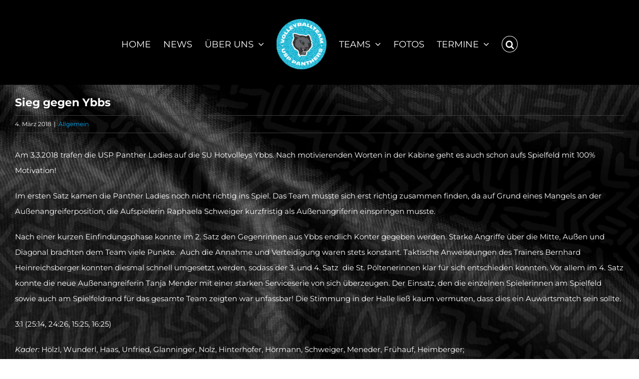

--- FILE ---
content_type: text/html; charset=UTF-8
request_url: https://www.usp-volleyball.eu/sieg-gegen-ybbs/
body_size: 15903
content:
<!DOCTYPE html>
<html class="avada-html-layout-wide avada-html-header-position-top avada-html-has-bg-image" lang="de" prefix="og: http://ogp.me/ns# fb: http://ogp.me/ns/fb#">
<head>
	<meta http-equiv="X-UA-Compatible" content="IE=edge" />
	<meta http-equiv="Content-Type" content="text/html; charset=utf-8"/>
	<meta name="viewport" content="width=device-width, initial-scale=1" />
	<title>Sieg gegen Ybbs &#8211; Sportunion z+p St. Pölten</title>
<meta name='robots' content='max-image-preview:large' />
<link rel="alternate" type="application/rss+xml" title="Sportunion z+p St. Pölten &raquo; Feed" href="https://www.usp-volleyball.eu/feed/" />
<link rel="alternate" type="application/rss+xml" title="Sportunion z+p St. Pölten &raquo; Kommentar-Feed" href="https://www.usp-volleyball.eu/comments/feed/" />
<link rel="alternate" type="text/calendar" title="Sportunion z+p St. Pölten &raquo; iCal Feed" href="https://www.usp-volleyball.eu/events/?ical=1" />
								<link rel="icon" href="https://www.usp-volleyball.eu/wp/wp-content/uploads/2025/02/Panther-head-color_64px.png" type="image/png" />
		
					<!-- Apple Touch Icon -->
						<link rel="apple-touch-icon" sizes="180x180" href="https://www.usp-volleyball.eu/wp/wp-content/uploads/2025/02/Panther-head-color_270px.png" type="image/png">
		
					<!-- Android Icon -->
						<link rel="icon" sizes="192x192" href="https://www.usp-volleyball.eu/wp/wp-content/uploads/2025/02/Panther-head-color_270px.png" type="image/png">
		
					<!-- MS Edge Icon -->
						<meta name="msapplication-TileImage" content="https://www.usp-volleyball.eu/wp/wp-content/uploads/2025/02/Panther-head-color_180px.png" type="image/png">
				<link rel="alternate" type="application/rss+xml" title="Sportunion z+p St. Pölten &raquo; Kommentar-Feed zu Sieg gegen Ybbs" href="https://www.usp-volleyball.eu/sieg-gegen-ybbs/feed/" />
<link rel="alternate" title="oEmbed (JSON)" type="application/json+oembed" href="https://www.usp-volleyball.eu/wp-json/oembed/1.0/embed?url=https%3A%2F%2Fwww.usp-volleyball.eu%2Fsieg-gegen-ybbs%2F" />
<link rel="alternate" title="oEmbed (XML)" type="text/xml+oembed" href="https://www.usp-volleyball.eu/wp-json/oembed/1.0/embed?url=https%3A%2F%2Fwww.usp-volleyball.eu%2Fsieg-gegen-ybbs%2F&#038;format=xml" />
					<meta name="description" content="Am 3.3.2018 trafen die USP Panther Ladies auf die SU Hotvolleys Ybbs. Nach motivierenden Worten in der Kabine geht es auch schon aufs Spielfeld mit 100% Motivation!

Im ersten Satz kamen die Panther Ladies noch nicht richtig ins Spiel. Das Team musste sich erst richtig zusammen finden, da auf Grund eines Mangels an der Außenangreiferposition, die"/>
				
		<meta property="og:locale" content="de_DE"/>
		<meta property="og:type" content="article"/>
		<meta property="og:site_name" content="Sportunion z+p St. Pölten"/>
		<meta property="og:title" content="  Sieg gegen Ybbs"/>
				<meta property="og:description" content="Am 3.3.2018 trafen die USP Panther Ladies auf die SU Hotvolleys Ybbs. Nach motivierenden Worten in der Kabine geht es auch schon aufs Spielfeld mit 100% Motivation!

Im ersten Satz kamen die Panther Ladies noch nicht richtig ins Spiel. Das Team musste sich erst richtig zusammen finden, da auf Grund eines Mangels an der Außenangreiferposition, die"/>
				<meta property="og:url" content="https://www.usp-volleyball.eu/sieg-gegen-ybbs/"/>
										<meta property="article:published_time" content="2018-03-04T14:50:43+01:00"/>
											<meta name="author" content="Christian Steidl"/>
								<meta property="og:image" content="https://www.usp-volleyball.eu/wp/wp-content/uploads/2025/08/Panther-PRINT-Sticker_round_200px-wz-e1754382709567.png"/>
		<meta property="og:image:width" content="100"/>
		<meta property="og:image:height" content="101"/>
		<meta property="og:image:type" content="image/png"/>
						<!-- This site uses the Google Analytics by MonsterInsights plugin v9.11.1 - Using Analytics tracking - https://www.monsterinsights.com/ -->
							<script src="//www.googletagmanager.com/gtag/js?id=G-EQGWWWVQ17"  data-cfasync="false" data-wpfc-render="false" type="text/javascript" async></script>
			<script data-cfasync="false" data-wpfc-render="false" type="text/javascript">
				var mi_version = '9.11.1';
				var mi_track_user = true;
				var mi_no_track_reason = '';
								var MonsterInsightsDefaultLocations = {"page_location":"https:\/\/www.usp-volleyball.eu\/sieg-gegen-ybbs\/"};
								if ( typeof MonsterInsightsPrivacyGuardFilter === 'function' ) {
					var MonsterInsightsLocations = (typeof MonsterInsightsExcludeQuery === 'object') ? MonsterInsightsPrivacyGuardFilter( MonsterInsightsExcludeQuery ) : MonsterInsightsPrivacyGuardFilter( MonsterInsightsDefaultLocations );
				} else {
					var MonsterInsightsLocations = (typeof MonsterInsightsExcludeQuery === 'object') ? MonsterInsightsExcludeQuery : MonsterInsightsDefaultLocations;
				}

								var disableStrs = [
										'ga-disable-G-EQGWWWVQ17',
									];

				/* Function to detect opted out users */
				function __gtagTrackerIsOptedOut() {
					for (var index = 0; index < disableStrs.length; index++) {
						if (document.cookie.indexOf(disableStrs[index] + '=true') > -1) {
							return true;
						}
					}

					return false;
				}

				/* Disable tracking if the opt-out cookie exists. */
				if (__gtagTrackerIsOptedOut()) {
					for (var index = 0; index < disableStrs.length; index++) {
						window[disableStrs[index]] = true;
					}
				}

				/* Opt-out function */
				function __gtagTrackerOptout() {
					for (var index = 0; index < disableStrs.length; index++) {
						document.cookie = disableStrs[index] + '=true; expires=Thu, 31 Dec 2099 23:59:59 UTC; path=/';
						window[disableStrs[index]] = true;
					}
				}

				if ('undefined' === typeof gaOptout) {
					function gaOptout() {
						__gtagTrackerOptout();
					}
				}
								window.dataLayer = window.dataLayer || [];

				window.MonsterInsightsDualTracker = {
					helpers: {},
					trackers: {},
				};
				if (mi_track_user) {
					function __gtagDataLayer() {
						dataLayer.push(arguments);
					}

					function __gtagTracker(type, name, parameters) {
						if (!parameters) {
							parameters = {};
						}

						if (parameters.send_to) {
							__gtagDataLayer.apply(null, arguments);
							return;
						}

						if (type === 'event') {
														parameters.send_to = monsterinsights_frontend.v4_id;
							var hookName = name;
							if (typeof parameters['event_category'] !== 'undefined') {
								hookName = parameters['event_category'] + ':' + name;
							}

							if (typeof MonsterInsightsDualTracker.trackers[hookName] !== 'undefined') {
								MonsterInsightsDualTracker.trackers[hookName](parameters);
							} else {
								__gtagDataLayer('event', name, parameters);
							}
							
						} else {
							__gtagDataLayer.apply(null, arguments);
						}
					}

					__gtagTracker('js', new Date());
					__gtagTracker('set', {
						'developer_id.dZGIzZG': true,
											});
					if ( MonsterInsightsLocations.page_location ) {
						__gtagTracker('set', MonsterInsightsLocations);
					}
										__gtagTracker('config', 'G-EQGWWWVQ17', {"forceSSL":"true","link_attribution":"true"} );
										window.gtag = __gtagTracker;										(function () {
						/* https://developers.google.com/analytics/devguides/collection/analyticsjs/ */
						/* ga and __gaTracker compatibility shim. */
						var noopfn = function () {
							return null;
						};
						var newtracker = function () {
							return new Tracker();
						};
						var Tracker = function () {
							return null;
						};
						var p = Tracker.prototype;
						p.get = noopfn;
						p.set = noopfn;
						p.send = function () {
							var args = Array.prototype.slice.call(arguments);
							args.unshift('send');
							__gaTracker.apply(null, args);
						};
						var __gaTracker = function () {
							var len = arguments.length;
							if (len === 0) {
								return;
							}
							var f = arguments[len - 1];
							if (typeof f !== 'object' || f === null || typeof f.hitCallback !== 'function') {
								if ('send' === arguments[0]) {
									var hitConverted, hitObject = false, action;
									if ('event' === arguments[1]) {
										if ('undefined' !== typeof arguments[3]) {
											hitObject = {
												'eventAction': arguments[3],
												'eventCategory': arguments[2],
												'eventLabel': arguments[4],
												'value': arguments[5] ? arguments[5] : 1,
											}
										}
									}
									if ('pageview' === arguments[1]) {
										if ('undefined' !== typeof arguments[2]) {
											hitObject = {
												'eventAction': 'page_view',
												'page_path': arguments[2],
											}
										}
									}
									if (typeof arguments[2] === 'object') {
										hitObject = arguments[2];
									}
									if (typeof arguments[5] === 'object') {
										Object.assign(hitObject, arguments[5]);
									}
									if ('undefined' !== typeof arguments[1].hitType) {
										hitObject = arguments[1];
										if ('pageview' === hitObject.hitType) {
											hitObject.eventAction = 'page_view';
										}
									}
									if (hitObject) {
										action = 'timing' === arguments[1].hitType ? 'timing_complete' : hitObject.eventAction;
										hitConverted = mapArgs(hitObject);
										__gtagTracker('event', action, hitConverted);
									}
								}
								return;
							}

							function mapArgs(args) {
								var arg, hit = {};
								var gaMap = {
									'eventCategory': 'event_category',
									'eventAction': 'event_action',
									'eventLabel': 'event_label',
									'eventValue': 'event_value',
									'nonInteraction': 'non_interaction',
									'timingCategory': 'event_category',
									'timingVar': 'name',
									'timingValue': 'value',
									'timingLabel': 'event_label',
									'page': 'page_path',
									'location': 'page_location',
									'title': 'page_title',
									'referrer' : 'page_referrer',
								};
								for (arg in args) {
																		if (!(!args.hasOwnProperty(arg) || !gaMap.hasOwnProperty(arg))) {
										hit[gaMap[arg]] = args[arg];
									} else {
										hit[arg] = args[arg];
									}
								}
								return hit;
							}

							try {
								f.hitCallback();
							} catch (ex) {
							}
						};
						__gaTracker.create = newtracker;
						__gaTracker.getByName = newtracker;
						__gaTracker.getAll = function () {
							return [];
						};
						__gaTracker.remove = noopfn;
						__gaTracker.loaded = true;
						window['__gaTracker'] = __gaTracker;
					})();
									} else {
										console.log("");
					(function () {
						function __gtagTracker() {
							return null;
						}

						window['__gtagTracker'] = __gtagTracker;
						window['gtag'] = __gtagTracker;
					})();
									}
			</script>
							<!-- / Google Analytics by MonsterInsights -->
		<style id='wp-img-auto-sizes-contain-inline-css' type='text/css'>
img:is([sizes=auto i],[sizes^="auto," i]){contain-intrinsic-size:3000px 1500px}
/*# sourceURL=wp-img-auto-sizes-contain-inline-css */
</style>
<link rel='stylesheet' id='fb-widget-frontend-style-css' href='https://www.usp-volleyball.eu/wp/wp-content/plugins/facebook-pagelike-widget/assets/css/style.css?ver=1.0.0' type='text/css' media='all' />
<link rel='stylesheet' id='dashicons-css' href='https://www.usp-volleyball.eu/wp/wp-includes/css/dashicons.min.css?ver=6.9' type='text/css' media='all' />
<link rel='stylesheet' id='sportspress-general-css' href='//www.usp-volleyball.eu/wp/wp-content/plugins/sportspress/assets/css/sportspress.css?ver=2.7.26' type='text/css' media='all' />
<link rel='stylesheet' id='sportspress-icons-css' href='//www.usp-volleyball.eu/wp/wp-content/plugins/sportspress/assets/css/icons.css?ver=2.7.26' type='text/css' media='all' />
<link rel='stylesheet' id='sportspress-style-css' href='//www.usp-volleyball.eu/wp/wp-content/plugins/sportspress/assets/css/sportspress-style.css?ver=2.7' type='text/css' media='all' />
<link rel='stylesheet' id='sportspress-style-ltr-css' href='//www.usp-volleyball.eu/wp/wp-content/plugins/sportspress/assets/css/sportspress-style-ltr.css?ver=2.7' type='text/css' media='all' />
<link rel='stylesheet' id='newsletter-css' href='https://www.usp-volleyball.eu/wp/wp-content/plugins/newsletter/style.css?ver=9.1.1' type='text/css' media='all' />
<link rel='stylesheet' id='photonic-slider-css' href='https://www.usp-volleyball.eu/wp/wp-content/plugins/photonic/include/ext/splide/splide.min.css?ver=20260113-73229' type='text/css' media='all' />
<link rel='stylesheet' id='photonic-lightbox-css' href='https://www.usp-volleyball.eu/wp/wp-content/plugins/photonic/include/ext/baguettebox/baguettebox.min.css?ver=20260113-73229' type='text/css' media='all' />
<link rel='stylesheet' id='photonic-css' href='https://www.usp-volleyball.eu/wp/wp-content/plugins/photonic/include/css/front-end/core/photonic.min.css?ver=20260113-73229' type='text/css' media='all' />
<style id='photonic-inline-css' type='text/css'>
/* Retrieved from saved CSS */
.photonic-panel { background:  transparent  !important;

	border-top: none;
	border-right: none;
	border-bottom: none;
	border-left: none;
 }
.photonic-flickr-stream .photonic-pad-photosets { margin: 15px; }
.photonic-flickr-stream .photonic-pad-galleries { margin: 10px; }
.photonic-flickr-stream .photonic-pad-photos { padding: 5px 10px; }
.photonic-google-stream .photonic-pad-photos { padding: 5px 10px; }
.photonic-zenfolio-stream .photonic-pad-photos { padding: 5px 10px; }
.photonic-zenfolio-stream .photonic-pad-photosets { margin: 5px 10px; }
.photonic-smug-stream .photonic-pad-albums { margin: 10px; }
.photonic-smug-stream .photonic-pad-photos { padding: 5px 10px; }
.photonic-random-layout .photonic-thumb { padding: 2px}
.photonic-masonry-layout .photonic-thumb { padding: 2px}
.photonic-mosaic-layout .photonic-thumb { padding: 2px}

/*# sourceURL=photonic-inline-css */
</style>
<link rel='stylesheet' id='fusion-dynamic-css-css' href='https://www.usp-volleyball.eu/wp/wp-content/uploads/fusion-styles/11eea995862725daef121785dcc95571.min.css?ver=3.14.2' type='text/css' media='all' />
<style type="text/css"> /* SportsPress Frontend CSS */ .sp-event-calendar tbody td a,.sp-event-calendar tbody td a:hover{background: none;}.sp-data-table th,.sp-calendar th,.sp-data-table tfoot,.sp-calendar tfoot,.sp-button,.sp-heading{background:#03a9f4 !important}.sp-calendar tbody a{color:#03a9f4 !important}.sp-data-table tbody,.sp-calendar tbody{background: #1e1e1e !important}.sp-data-table tbody,.sp-calendar tbody{color: #ffffff !important}.sp-data-table th,.sp-data-table th a,.sp-data-table tfoot,.sp-data-table tfoot a,.sp-calendar th,.sp-calendar th a,.sp-calendar tfoot,.sp-calendar tfoot a,.sp-button,.sp-heading{color: #ffffff !important}.sp-data-table tbody a,.sp-data-table tbody a:hover,.sp-calendar tbody a:focus{color: #ffffff !important}.sp-highlight,.sp-calendar td#today{background: #3c3c3c !important}.sp-data-table th,.sp-template-countdown .sp-event-venue,.sp-template-countdown .sp-event-league,.sp-template-gallery .gallery-caption{background:#03a9f4 !important}.sp-data-table th,.sp-template-countdown .sp-event-venue,.sp-template-countdown .sp-event-league,.sp-template-gallery .gallery-caption{border-color:#008fda !important}.sp-table-caption,.sp-data-table,.sp-data-table tfoot,.sp-template .sp-view-all-link,.sp-template-gallery .sp-gallery-group-name,.sp-template-gallery .sp-gallery-wrapper,.sp-template-countdown .sp-event-name,.sp-countdown time,.sp-template-details dl,.sp-event-statistics .sp-statistic-bar,.sp-tournament-bracket .sp-team-name,.sp-profile-selector{background:#1e1e1e !important}.sp-table-caption,.sp-data-table,.sp-data-table td,.sp-template .sp-view-all-link,.sp-template-gallery .sp-gallery-group-name,.sp-template-gallery .sp-gallery-wrapper,.sp-template-countdown .sp-event-name,.sp-countdown time,.sp-countdown span,.sp-template-details dl,.sp-event-statistics .sp-statistic-bar,.sp-tournament-bracket thead th,.sp-tournament-bracket .sp-team-name,.sp-tournament-bracket .sp-event,.sp-profile-selector{border-color:#040404 !important}.sp-tournament-bracket .sp-team .sp-team-name:before{border-left-color:#040404 !important;border-right-color:#040404 !important}.sp-data-table .sp-highlight,.sp-data-table .highlighted td,.sp-template-scoreboard td:hover{background:#181818 !important}.sp-template *,.sp-data-table *,.sp-table-caption,.sp-data-table tfoot a:hover,.sp-template .sp-view-all-link a:hover,.sp-template-gallery .sp-gallery-group-name,.sp-template-details dd,.sp-template-event-logos .sp-team-result,.sp-template-event-blocks .sp-event-results,.sp-template-scoreboard a,.sp-template-scoreboard a:hover,.sp-tournament-bracket,.sp-tournament-bracket .sp-event .sp-event-title:hover,.sp-tournament-bracket .sp-event .sp-event-title:hover *{color:#ffffff !important}.sp-template .sp-view-all-link a,.sp-countdown span small,.sp-template-event-calendar tfoot a,.sp-template-event-blocks .sp-event-date,.sp-template-details dt,.sp-template-scoreboard .sp-scoreboard-date,.sp-tournament-bracket th,.sp-tournament-bracket .sp-event .sp-event-title,.sp-template-scoreboard .sp-scoreboard-date,.sp-tournament-bracket .sp-event .sp-event-title *{color:rgba(255,255,255,0.5) !important}.sp-data-table th,.sp-template-countdown .sp-event-venue,.sp-template-countdown .sp-event-league,.sp-template-gallery .gallery-item a,.sp-template-gallery .gallery-caption,.sp-template-scoreboard .sp-scoreboard-nav,.sp-tournament-bracket .sp-team-name:hover,.sp-tournament-bracket thead th,.sp-tournament-bracket .sp-heading{color:#ffffff !important}.sp-template a,.sp-data-table a,.sp-tab-menu-item-active a, .sp-tab-menu-item-active a:hover,.sp-template .sp-message{color:#ffffff !important}.sp-template-gallery .gallery-caption strong,.sp-tournament-bracket .sp-team-name:hover,.sp-template-scoreboard .sp-scoreboard-nav,.sp-tournament-bracket .sp-heading{background:#ffffff !important}.sp-tournament-bracket .sp-team-name:hover,.sp-tournament-bracket .sp-heading,.sp-tab-menu-item-active a, .sp-tab-menu-item-active a:hover,.sp-template .sp-message{border-color:#ffffff !important}.sp-data-table th,.sp-data-table td{padding: 10px !important}</style><script type="text/javascript" src="https://www.usp-volleyball.eu/wp/wp-content/plugins/google-analytics-for-wordpress/assets/js/frontend-gtag.min.js?ver=9.11.1" id="monsterinsights-frontend-script-js" async="async" data-wp-strategy="async"></script>
<script data-cfasync="false" data-wpfc-render="false" type="text/javascript" id='monsterinsights-frontend-script-js-extra'>/* <![CDATA[ */
var monsterinsights_frontend = {"js_events_tracking":"true","download_extensions":"doc,pdf,ppt,zip,xls,docx,pptx,xlsx","inbound_paths":"[{\"path\":\"\\\/go\\\/\",\"label\":\"affiliate\"},{\"path\":\"\\\/recommend\\\/\",\"label\":\"affiliate\"}]","home_url":"https:\/\/www.usp-volleyball.eu","hash_tracking":"false","v4_id":"G-EQGWWWVQ17"};/* ]]> */
</script>
<link rel="https://api.w.org/" href="https://www.usp-volleyball.eu/wp-json/" /><link rel="alternate" title="JSON" type="application/json" href="https://www.usp-volleyball.eu/wp-json/wp/v2/posts/2182" /><link rel="EditURI" type="application/rsd+xml" title="RSD" href="https://www.usp-volleyball.eu/wp/xmlrpc.php?rsd" />
<meta name="generator" content="WordPress 6.9" />
<meta name="generator" content="SportsPress 2.7.26" />
<link rel="canonical" href="https://www.usp-volleyball.eu/sieg-gegen-ybbs/" />
<link rel='shortlink' href='https://www.usp-volleyball.eu/?p=2182' />
		<link rel="manifest" href="https://www.usp-volleyball.eu/wp-json/wp/v2/web-app-manifest">
					<meta name="theme-color" content="#fff">
								<meta name="apple-mobile-web-app-capable" content="yes">
				<meta name="mobile-web-app-capable" content="yes">

				<link rel="apple-touch-startup-image" href="https://www.usp-volleyball.eu/wp/wp-content/uploads/2025/02/cropped-Panther-head-color-192x192.png">

				<meta name="apple-mobile-web-app-title" content="z+p PANTHERS">
		<meta name="application-name" content="z+p PANTHERS">
		<meta name="et-api-version" content="v1"><meta name="et-api-origin" content="https://www.usp-volleyball.eu"><link rel="https://theeventscalendar.com/" href="https://www.usp-volleyball.eu/wp-json/tribe/tickets/v1/" /><meta name="tec-api-version" content="v1"><meta name="tec-api-origin" content="https://www.usp-volleyball.eu"><link rel="alternate" href="https://www.usp-volleyball.eu/wp-json/tribe/events/v1/" /><style type="text/css" id="css-fb-visibility">@media screen and (max-width: 640px){.fusion-no-small-visibility{display:none !important;}body .sm-text-align-center{text-align:center !important;}body .sm-text-align-left{text-align:left !important;}body .sm-text-align-right{text-align:right !important;}body .sm-text-align-justify{text-align:justify !important;}body .sm-flex-align-center{justify-content:center !important;}body .sm-flex-align-flex-start{justify-content:flex-start !important;}body .sm-flex-align-flex-end{justify-content:flex-end !important;}body .sm-mx-auto{margin-left:auto !important;margin-right:auto !important;}body .sm-ml-auto{margin-left:auto !important;}body .sm-mr-auto{margin-right:auto !important;}body .fusion-absolute-position-small{position:absolute;width:100%;}.awb-sticky.awb-sticky-small{ position: sticky; top: var(--awb-sticky-offset,0); }}@media screen and (min-width: 641px) and (max-width: 1024px){.fusion-no-medium-visibility{display:none !important;}body .md-text-align-center{text-align:center !important;}body .md-text-align-left{text-align:left !important;}body .md-text-align-right{text-align:right !important;}body .md-text-align-justify{text-align:justify !important;}body .md-flex-align-center{justify-content:center !important;}body .md-flex-align-flex-start{justify-content:flex-start !important;}body .md-flex-align-flex-end{justify-content:flex-end !important;}body .md-mx-auto{margin-left:auto !important;margin-right:auto !important;}body .md-ml-auto{margin-left:auto !important;}body .md-mr-auto{margin-right:auto !important;}body .fusion-absolute-position-medium{position:absolute;width:100%;}.awb-sticky.awb-sticky-medium{ position: sticky; top: var(--awb-sticky-offset,0); }}@media screen and (min-width: 1025px){.fusion-no-large-visibility{display:none !important;}body .lg-text-align-center{text-align:center !important;}body .lg-text-align-left{text-align:left !important;}body .lg-text-align-right{text-align:right !important;}body .lg-text-align-justify{text-align:justify !important;}body .lg-flex-align-center{justify-content:center !important;}body .lg-flex-align-flex-start{justify-content:flex-start !important;}body .lg-flex-align-flex-end{justify-content:flex-end !important;}body .lg-mx-auto{margin-left:auto !important;margin-right:auto !important;}body .lg-ml-auto{margin-left:auto !important;}body .lg-mr-auto{margin-right:auto !important;}body .fusion-absolute-position-large{position:absolute;width:100%;}.awb-sticky.awb-sticky-large{ position: sticky; top: var(--awb-sticky-offset,0); }}</style><style type="text/css" id="custom-background-css">
body.custom-background { background-image: url("https://www.usp-volleyball.eu/wp/wp-content/uploads/2024/09/Panther-fabric-black-scaled.jpg"); background-position: left top; background-size: auto; background-repeat: repeat; background-attachment: scroll; }
</style>
	<link rel="amphtml" href="https://www.usp-volleyball.eu/sieg-gegen-ybbs/amp/">		<style type="text/css" id="wp-custom-css">
			.sp_team .sp-template-team-logo {
	display: none;
}

.sr-only {
	position: absolute;
	width: 1px;
	height: 1px;
	padding: 0;
	margin: -1px;
	overflow: hidden;
	clip: rect(0, 0, 0, 0);
	border: 0;
}
f
body {
	hyphens: auto;
}

.fusion-image-carousel {
	margin-bottom:0 !important;
}

.fusion-events-shortcode .tribe-events-content, .tribe-events-single .tribe-events-content  {
	color: white;
}

.tribe-events-calendar-list .tribe-events-calendar-list__event-datetime {
	color: white;
}

.tribe-events-single-event-description a {
	color: #03a9f4;
	border-bottom: none;
}
.tribe-events-single-event-description a:hover, .tribe-events-single-event-description a:focus {
	color: #03a9f4;
	border-bottom: 1px solid #03a9f4;
}

main a:hover {
	border-bottom: 1px solid #03a9f4;
	color: #03a9f4;
}

.tribe-events-c-subscribe-dropdown__button {
	border-color: #03a9f4 !important;
	color: #03a9f4 !important;
}

.tribe-events-c-subscribe-dropdown__button:hover, .tribe-events-c-subscribe-dropdown__button:focus {
	color: #fff !important;
	background-color: #03a9f4!important;
}

.fusion-carousel-wrapper a:hover {
	border-bottom: none !important;
}
.sp-player-details img {
	margin: 0.5rem 1rem 0.5rem 0;
}

@media screen and (max-width: 768px) {
	.sp-player-details {
		width:100%;
	}
}



.fusion-blog-layout-grid .fusion-post-wrapper .fusion-image-wrapper img {
object-fit: cover;
  height: 100%;
}

.fusion-blog-layout-grid .fusion-post-wrapper .fusion-image-wrapper {
height: 250px;
}

.fusion-events-wrapper .fusion-events-post {
height: 100%;
}

.fusion-events-shortcode .fusion-events-wrapper .fusion-events-post .fusion-events-thumbnail .tribe-events-event-image {
height:250px;
} 

@media screen and (min-width:735px) and (max-width:800px) {
  .fusion-events-shortcode .fusion-events-wrapper .fusion-events-post {
  	width: 50%!important;
  }
}


element.style {
    width: calc(100%);
}
.fusion-button_span-yes #main #comment-submit:not(.fusion-button-span-no), .fusion-button_span-yes #main .comment-submit:not(.fusion-button-span-no), .fusion-button_span-yes #reviews input#submit:not(.fusion-button-span-no), .fusion-button_span-yes #tribe-events .tribe-events-button:not(.fusion-button-span-no), .fusion-button_span-yes #tribe-events .tribe-events-list .tribe-events-event-cost form .tribe-button:not(.fusion-button-span-no), .fusion-button_span-yes #tribe-events .tribe-events-tickets .add-to-cart .tribe-button:not(.fusion-button-span-no), .fusion-button_span-yes #tribe-events .tribe-events-tickets .tickets_submit .tribe-button:not(.fusion-button-span-no), .fusion-button_span-yes #tribe-events-bar .tribe-bar-filters .tribe-bar-filters-inner .tribe-bar-submit input[type=submit]:not(.fusion-button-span-no), .fusion-button_span-yes #tribe-events-footer ~ a.tribe-events-ical.tribe-events-button:not(.fusion-button-span-no), .fusion-button_span-yes #tribe_events_filter_control #tribe_events_filters_reset:not(.fusion-button-span-no), .fusion-button_span-yes #tribe_events_filter_control #tribe_events_filters_toggle:not(.fusion-button-span-no), .fusion-button_span-yes .avada-ec-views-v1 #tribe_events_filters_wrapper .tribe-events-filters-mobile-controls button:not(.fusion-button-span-no), .fusion-button_span-yes .button-default:not(.fusion-button-span-no), .fusion-button_span-yes .button.default:not(.fusion-button-span-no), .fusion-button_span-yes .comment-form input[type="submit"]:not(.fusion-button-span-no), .fusion-button_span-yes .fusion-button-default:not(.fusion-button-span-no), .fusion-button_span-yes .fusion-footer-widget-area .fusion-privacy-placeholder .button-default:not(.fusion-button-span-no), .fusion-button_span-yes .fusion-portfolio-one .fusion-button:not(.fusion-button-span-no), .fusion-button_span-yes .page-tribe-attendee-registration button:not(.fusion-button-span-no), .fusion-button_span-yes .post-password-form input[type="submit"]:not(.fusion-button-span-no), .fusion-button_span-yes .slidingbar-area .button-default:not(.fusion-button-span-no), .fusion-button_span-yes .ticket-selector-submit-btn[type=submit]:not(.fusion-button-span-no), .fusion-button_span-yes .tml-submit-wrap input[type="submit"]:not(.fusion-button-span-no), .fusion-button_span-yes .tribe-block__event-website a:not(.fusion-button-span-no), .fusion-button_span-yes .tribe-block__events-link .tribe-block__btn--link > a:not(.fusion-button-span-no), .fusion-button_span-yes .tribe-events .tribe-events-c-ical > a:not(.fusion-button-span-no), .fusion-button_span-yes input.button-default:not(.fusion-button-span-no), .fusion-button_span-yes.fusion-body .tribe-block.tribe-tickets .tribe-tickets .tribe-tickets__buy:not(.fusion-button-span-no), .fusion-button_span-yes.fusion-body .tribe-common .tribe-events-c-search__button:not(.fusion-button-span-no), .fusion-button_span-yes.fusion-body .tribe_events .tribe-tickets .tribe-tickets__buy:not(.fusion-button-span-no), .fusion-button_span-yes.fusion-body.tribe_community_edit .tribe-button:not(.fusion-button-span-no), .fusion-button_span-yes.fusion-button-default:not(.fusion-button-span-no) {
    width: 100%;
}
body.fusion-button_span-yes .fusion-button-default-span {
    width: 100%;
}
.fusion-button.button-4 {
    border-radius: 0px 0px 0px 0px;
}
.fusion-disable-outline .bbp-submit-wrapper .button, .fusion-disable-outline .button, .fusion-disable-outline .fusion-button, .fusion-disable-outline .gform_wrapper .button, .fusion-disable-outline .gform_wrapper .gform_button, .fusion-disable-outline .post-password-form input[type=submit], .fusion-disable-outline .single_add_to_cart_button, .fusion-disable-outline .tml-submit-wrap input[type=submit], .fusion-disable-outline .tribe-events-tickets .button, .fusion-disable-outline .tribe-tickets button, .fusion-disable-outline .woocommerce .cart-collaterals .checkout-button, .fusion-disable-outline .woocommerce .checkout #place_order, .fusion-disable-outline .woocommerce.add_to_cart_inline .button, .fusion-disable-outline .wpcf7-submit {
    outline: 0;
}
.fusion-button.button-flat {
    box-shadow: none!important;
}
#main #comment-submit:visited, #main .comment-submit:visited, #reviews input#submit:visited, #tribe-events .tribe-events-button:visited, #tribe-events .tribe-events-list .tribe-events-event-cost form .tribe-button:visited, #tribe-events .tribe-events-tickets .add-to-cart .tribe-button:visited, #tribe-events .tribe-events-tickets .tickets_submit .tribe-button:visited, #tribe-events-bar .tribe-bar-filters .tribe-bar-filters-inner .tribe-bar-submit input[type=submit]:visited, #tribe-events-footer ~ a.tribe-events-ical.tribe-events-button:visited, #tribe_events_filter_control #tribe_events_filters_reset:visited, #tribe_events_filter_control #tribe_events_filters_toggle:visited, .avada-ec-views-v1 #tribe_events_filters_wrapper .tribe-events-filters-mobile-controls button:visited, .button-default:visited, .button.default:visited, .comment-form input[type="submit"]:visited, .fusion-body .tribe-block.tribe-tickets .tribe-tickets .tribe-tickets__buy:visited, .fusion-body .tribe-common .tribe-events-c-search__button:visited, .fusion-body .tribe_events .tribe-tickets .tribe-tickets__buy:visited, .fusion-body.tribe_community_edit .tribe-button:visited, .fusion-button-default:visited, .fusion-footer-widget-area .fusion-privacy-placeholder .button-default:visited, .fusion-portfolio-one .fusion-button:visited, .page-tribe-attendee-registration button:visited, .post-password-form input[type="submit"]:visited, .slidingbar-area .button-default:visited, .ticket-selector-submit-btn[type=submit]:visited, .tml-submit-wrap input[type="submit"]:visited, .tribe-block__event-website a:visited, .tribe-block__events-link .tribe-block__btn--link > a:visited, .tribe-events .tribe-events-c-ical > a:visited, input.button-default:visited {
    color: var(--button_accent_color);
}
.fusion-body .fusion-button-default-size, button.button {
    padding-top: var(--button_padding-top,13px);
    padding-right: var(--button_padding-right,29px);
    padding-bottom: var(--button_padding-bottom,13px);
    padding-left: var(--button_padding-left,29px);
    line-height: var(--button_line_height, 1);
    font-size: var(--button_font_size, 14px);
}
.button-news-events {
    width: fit-content !important;
    margin: 0 auto !important;
    display: flex;
  	border: 2px;
}
.button-news-events:hover {
	border: 2px;
}

.sp_player .fusion-meta-info {
	display: none;
}

.post {
	display: flex;
	flex-wrap: wrap;
}
.post .fusion-post-title-meta-wrap {
 width: 100%;
}
.post .fusion-flexslider {
	width: 30%;
	padding-right: 2rem;
}
.post .fusion-flexslider + .post-content {
	width: 70% !important;
}


.fusion-blog-archive .post .fusion-flexslider,
.fusion-blog-archive .post .post-content,
.sp_team .fusion-flexslider,
.sp_team .post-content,
.sp_team .fusion-flexslider + .post-content,
.sp_player .post-content
{
	width: 100% !important;
	padding-right: 0;
}

@media screen and (min-width: 769px) {
	.sp-template-logo, .sp-template-photo {
		width: 25%;
		max-width: 500px;
	}
	.sp-template-logo img, .sp-template-photo img {
		width: 100%;
	}
}

@media screen and (min-width: 501px) and (max-width: 768px) {
	.sp-template-logo, .sp-template-photo {
		width: 50%;
	}
	.sp-template-logo img, .sp-template-photo img {
		width: 100%;
	}
}

@media screen and (max-width: 500px) {
	.sp-template-logo, .sp-template-photo {
		width: 100%;
		max-width: 500px;
	}
	.sp-template-logo img, .sp-template-photo img {
		width: 100%;
	}
}


@media screen and (max-width: 800px) {
	.post .fusion-post-title-meta-wrap {
 width: 100%;
}
.post .fusion-flexslider {
	width: 100% !important;
	max-width: unset!important;
	padding-right: 0rem;
}
.post .fusion-flexslider + .post-content {
	width: 100% !important;
}
}

.tribe-events-calendar-list .tribe-events-calendar-list__month-separator time,
.tribe-events-calendar-list__event-header time, .tribe-events-calendar-list__event-header address {
	color: white!important;
}
.fusion-events-featured-image .fusion-events-single-title-content {
	position: relative !important;
}

.type-sp_list .post-content {
	width: 100% !important;
}

.data-dob {
	display: none;
}

.photonic-slideshow-img img {
  padding: 0.5rem;
}		</style>
				<script type="text/javascript">
			var doc = document.documentElement;
			doc.setAttribute( 'data-useragent', navigator.userAgent );
		</script>
		
	<style id='global-styles-inline-css' type='text/css'>
:root{--wp--preset--aspect-ratio--square: 1;--wp--preset--aspect-ratio--4-3: 4/3;--wp--preset--aspect-ratio--3-4: 3/4;--wp--preset--aspect-ratio--3-2: 3/2;--wp--preset--aspect-ratio--2-3: 2/3;--wp--preset--aspect-ratio--16-9: 16/9;--wp--preset--aspect-ratio--9-16: 9/16;--wp--preset--color--black: #000000;--wp--preset--color--cyan-bluish-gray: #abb8c3;--wp--preset--color--white: #ffffff;--wp--preset--color--pale-pink: #f78da7;--wp--preset--color--vivid-red: #cf2e2e;--wp--preset--color--luminous-vivid-orange: #ff6900;--wp--preset--color--luminous-vivid-amber: #fcb900;--wp--preset--color--light-green-cyan: #7bdcb5;--wp--preset--color--vivid-green-cyan: #00d084;--wp--preset--color--pale-cyan-blue: #8ed1fc;--wp--preset--color--vivid-cyan-blue: #0693e3;--wp--preset--color--vivid-purple: #9b51e0;--wp--preset--color--awb-color-1: #ffffff;--wp--preset--color--awb-color-2: #03a9f4;--wp--preset--color--awb-color-3: #ee6059;--wp--preset--color--awb-color-4: #1a80b6;--wp--preset--color--awb-color-5: #3e3e3e;--wp--preset--color--awb-color-6: #333333;--wp--preset--color--awb-color-7: #25292b;--wp--preset--color--awb-color-8: #1e2123;--wp--preset--color--awb-color-custom-10: #747474;--wp--preset--color--awb-color-custom-11: #105378;--wp--preset--color--awb-color-custom-12: #000000;--wp--preset--color--awb-color-custom-13: #aaa9a9;--wp--preset--color--awb-color-custom-14: #29292a;--wp--preset--color--awb-color-custom-15: #999999;--wp--preset--color--awb-color-custom-16: #f6f6f6;--wp--preset--color--awb-color-custom-17: #191c1e;--wp--preset--color--awb-color-custom-18: #cccccc;--wp--preset--gradient--vivid-cyan-blue-to-vivid-purple: linear-gradient(135deg,rgb(6,147,227) 0%,rgb(155,81,224) 100%);--wp--preset--gradient--light-green-cyan-to-vivid-green-cyan: linear-gradient(135deg,rgb(122,220,180) 0%,rgb(0,208,130) 100%);--wp--preset--gradient--luminous-vivid-amber-to-luminous-vivid-orange: linear-gradient(135deg,rgb(252,185,0) 0%,rgb(255,105,0) 100%);--wp--preset--gradient--luminous-vivid-orange-to-vivid-red: linear-gradient(135deg,rgb(255,105,0) 0%,rgb(207,46,46) 100%);--wp--preset--gradient--very-light-gray-to-cyan-bluish-gray: linear-gradient(135deg,rgb(238,238,238) 0%,rgb(169,184,195) 100%);--wp--preset--gradient--cool-to-warm-spectrum: linear-gradient(135deg,rgb(74,234,220) 0%,rgb(151,120,209) 20%,rgb(207,42,186) 40%,rgb(238,44,130) 60%,rgb(251,105,98) 80%,rgb(254,248,76) 100%);--wp--preset--gradient--blush-light-purple: linear-gradient(135deg,rgb(255,206,236) 0%,rgb(152,150,240) 100%);--wp--preset--gradient--blush-bordeaux: linear-gradient(135deg,rgb(254,205,165) 0%,rgb(254,45,45) 50%,rgb(107,0,62) 100%);--wp--preset--gradient--luminous-dusk: linear-gradient(135deg,rgb(255,203,112) 0%,rgb(199,81,192) 50%,rgb(65,88,208) 100%);--wp--preset--gradient--pale-ocean: linear-gradient(135deg,rgb(255,245,203) 0%,rgb(182,227,212) 50%,rgb(51,167,181) 100%);--wp--preset--gradient--electric-grass: linear-gradient(135deg,rgb(202,248,128) 0%,rgb(113,206,126) 100%);--wp--preset--gradient--midnight: linear-gradient(135deg,rgb(2,3,129) 0%,rgb(40,116,252) 100%);--wp--preset--font-size--small: 11.25px;--wp--preset--font-size--medium: 20px;--wp--preset--font-size--large: 22.5px;--wp--preset--font-size--x-large: 42px;--wp--preset--font-size--normal: 15px;--wp--preset--font-size--xlarge: 30px;--wp--preset--font-size--huge: 45px;--wp--preset--spacing--20: 0.44rem;--wp--preset--spacing--30: 0.67rem;--wp--preset--spacing--40: 1rem;--wp--preset--spacing--50: 1.5rem;--wp--preset--spacing--60: 2.25rem;--wp--preset--spacing--70: 3.38rem;--wp--preset--spacing--80: 5.06rem;--wp--preset--shadow--natural: 6px 6px 9px rgba(0, 0, 0, 0.2);--wp--preset--shadow--deep: 12px 12px 50px rgba(0, 0, 0, 0.4);--wp--preset--shadow--sharp: 6px 6px 0px rgba(0, 0, 0, 0.2);--wp--preset--shadow--outlined: 6px 6px 0px -3px rgb(255, 255, 255), 6px 6px rgb(0, 0, 0);--wp--preset--shadow--crisp: 6px 6px 0px rgb(0, 0, 0);}:where(.is-layout-flex){gap: 0.5em;}:where(.is-layout-grid){gap: 0.5em;}body .is-layout-flex{display: flex;}.is-layout-flex{flex-wrap: wrap;align-items: center;}.is-layout-flex > :is(*, div){margin: 0;}body .is-layout-grid{display: grid;}.is-layout-grid > :is(*, div){margin: 0;}:where(.wp-block-columns.is-layout-flex){gap: 2em;}:where(.wp-block-columns.is-layout-grid){gap: 2em;}:where(.wp-block-post-template.is-layout-flex){gap: 1.25em;}:where(.wp-block-post-template.is-layout-grid){gap: 1.25em;}.has-black-color{color: var(--wp--preset--color--black) !important;}.has-cyan-bluish-gray-color{color: var(--wp--preset--color--cyan-bluish-gray) !important;}.has-white-color{color: var(--wp--preset--color--white) !important;}.has-pale-pink-color{color: var(--wp--preset--color--pale-pink) !important;}.has-vivid-red-color{color: var(--wp--preset--color--vivid-red) !important;}.has-luminous-vivid-orange-color{color: var(--wp--preset--color--luminous-vivid-orange) !important;}.has-luminous-vivid-amber-color{color: var(--wp--preset--color--luminous-vivid-amber) !important;}.has-light-green-cyan-color{color: var(--wp--preset--color--light-green-cyan) !important;}.has-vivid-green-cyan-color{color: var(--wp--preset--color--vivid-green-cyan) !important;}.has-pale-cyan-blue-color{color: var(--wp--preset--color--pale-cyan-blue) !important;}.has-vivid-cyan-blue-color{color: var(--wp--preset--color--vivid-cyan-blue) !important;}.has-vivid-purple-color{color: var(--wp--preset--color--vivid-purple) !important;}.has-black-background-color{background-color: var(--wp--preset--color--black) !important;}.has-cyan-bluish-gray-background-color{background-color: var(--wp--preset--color--cyan-bluish-gray) !important;}.has-white-background-color{background-color: var(--wp--preset--color--white) !important;}.has-pale-pink-background-color{background-color: var(--wp--preset--color--pale-pink) !important;}.has-vivid-red-background-color{background-color: var(--wp--preset--color--vivid-red) !important;}.has-luminous-vivid-orange-background-color{background-color: var(--wp--preset--color--luminous-vivid-orange) !important;}.has-luminous-vivid-amber-background-color{background-color: var(--wp--preset--color--luminous-vivid-amber) !important;}.has-light-green-cyan-background-color{background-color: var(--wp--preset--color--light-green-cyan) !important;}.has-vivid-green-cyan-background-color{background-color: var(--wp--preset--color--vivid-green-cyan) !important;}.has-pale-cyan-blue-background-color{background-color: var(--wp--preset--color--pale-cyan-blue) !important;}.has-vivid-cyan-blue-background-color{background-color: var(--wp--preset--color--vivid-cyan-blue) !important;}.has-vivid-purple-background-color{background-color: var(--wp--preset--color--vivid-purple) !important;}.has-black-border-color{border-color: var(--wp--preset--color--black) !important;}.has-cyan-bluish-gray-border-color{border-color: var(--wp--preset--color--cyan-bluish-gray) !important;}.has-white-border-color{border-color: var(--wp--preset--color--white) !important;}.has-pale-pink-border-color{border-color: var(--wp--preset--color--pale-pink) !important;}.has-vivid-red-border-color{border-color: var(--wp--preset--color--vivid-red) !important;}.has-luminous-vivid-orange-border-color{border-color: var(--wp--preset--color--luminous-vivid-orange) !important;}.has-luminous-vivid-amber-border-color{border-color: var(--wp--preset--color--luminous-vivid-amber) !important;}.has-light-green-cyan-border-color{border-color: var(--wp--preset--color--light-green-cyan) !important;}.has-vivid-green-cyan-border-color{border-color: var(--wp--preset--color--vivid-green-cyan) !important;}.has-pale-cyan-blue-border-color{border-color: var(--wp--preset--color--pale-cyan-blue) !important;}.has-vivid-cyan-blue-border-color{border-color: var(--wp--preset--color--vivid-cyan-blue) !important;}.has-vivid-purple-border-color{border-color: var(--wp--preset--color--vivid-purple) !important;}.has-vivid-cyan-blue-to-vivid-purple-gradient-background{background: var(--wp--preset--gradient--vivid-cyan-blue-to-vivid-purple) !important;}.has-light-green-cyan-to-vivid-green-cyan-gradient-background{background: var(--wp--preset--gradient--light-green-cyan-to-vivid-green-cyan) !important;}.has-luminous-vivid-amber-to-luminous-vivid-orange-gradient-background{background: var(--wp--preset--gradient--luminous-vivid-amber-to-luminous-vivid-orange) !important;}.has-luminous-vivid-orange-to-vivid-red-gradient-background{background: var(--wp--preset--gradient--luminous-vivid-orange-to-vivid-red) !important;}.has-very-light-gray-to-cyan-bluish-gray-gradient-background{background: var(--wp--preset--gradient--very-light-gray-to-cyan-bluish-gray) !important;}.has-cool-to-warm-spectrum-gradient-background{background: var(--wp--preset--gradient--cool-to-warm-spectrum) !important;}.has-blush-light-purple-gradient-background{background: var(--wp--preset--gradient--blush-light-purple) !important;}.has-blush-bordeaux-gradient-background{background: var(--wp--preset--gradient--blush-bordeaux) !important;}.has-luminous-dusk-gradient-background{background: var(--wp--preset--gradient--luminous-dusk) !important;}.has-pale-ocean-gradient-background{background: var(--wp--preset--gradient--pale-ocean) !important;}.has-electric-grass-gradient-background{background: var(--wp--preset--gradient--electric-grass) !important;}.has-midnight-gradient-background{background: var(--wp--preset--gradient--midnight) !important;}.has-small-font-size{font-size: var(--wp--preset--font-size--small) !important;}.has-medium-font-size{font-size: var(--wp--preset--font-size--medium) !important;}.has-large-font-size{font-size: var(--wp--preset--font-size--large) !important;}.has-x-large-font-size{font-size: var(--wp--preset--font-size--x-large) !important;}
/*# sourceURL=global-styles-inline-css */
</style>
<link rel='stylesheet' id='wp-block-library-css' href='https://www.usp-volleyball.eu/wp/wp-includes/css/dist/block-library/style.min.css?ver=6.9' type='text/css' media='all' />
<style id='wp-block-library-inline-css' type='text/css'>
/*wp_block_styles_on_demand_placeholder:69770f1aad216*/
/*# sourceURL=wp-block-library-inline-css */
</style>
<style id='wp-block-library-theme-inline-css' type='text/css'>
.wp-block-audio :where(figcaption){color:#555;font-size:13px;text-align:center}.is-dark-theme .wp-block-audio :where(figcaption){color:#ffffffa6}.wp-block-audio{margin:0 0 1em}.wp-block-code{border:1px solid #ccc;border-radius:4px;font-family:Menlo,Consolas,monaco,monospace;padding:.8em 1em}.wp-block-embed :where(figcaption){color:#555;font-size:13px;text-align:center}.is-dark-theme .wp-block-embed :where(figcaption){color:#ffffffa6}.wp-block-embed{margin:0 0 1em}.blocks-gallery-caption{color:#555;font-size:13px;text-align:center}.is-dark-theme .blocks-gallery-caption{color:#ffffffa6}:root :where(.wp-block-image figcaption){color:#555;font-size:13px;text-align:center}.is-dark-theme :root :where(.wp-block-image figcaption){color:#ffffffa6}.wp-block-image{margin:0 0 1em}.wp-block-pullquote{border-bottom:4px solid;border-top:4px solid;color:currentColor;margin-bottom:1.75em}.wp-block-pullquote :where(cite),.wp-block-pullquote :where(footer),.wp-block-pullquote__citation{color:currentColor;font-size:.8125em;font-style:normal;text-transform:uppercase}.wp-block-quote{border-left:.25em solid;margin:0 0 1.75em;padding-left:1em}.wp-block-quote cite,.wp-block-quote footer{color:currentColor;font-size:.8125em;font-style:normal;position:relative}.wp-block-quote:where(.has-text-align-right){border-left:none;border-right:.25em solid;padding-left:0;padding-right:1em}.wp-block-quote:where(.has-text-align-center){border:none;padding-left:0}.wp-block-quote.is-large,.wp-block-quote.is-style-large,.wp-block-quote:where(.is-style-plain){border:none}.wp-block-search .wp-block-search__label{font-weight:700}.wp-block-search__button{border:1px solid #ccc;padding:.375em .625em}:where(.wp-block-group.has-background){padding:1.25em 2.375em}.wp-block-separator.has-css-opacity{opacity:.4}.wp-block-separator{border:none;border-bottom:2px solid;margin-left:auto;margin-right:auto}.wp-block-separator.has-alpha-channel-opacity{opacity:1}.wp-block-separator:not(.is-style-wide):not(.is-style-dots){width:100px}.wp-block-separator.has-background:not(.is-style-dots){border-bottom:none;height:1px}.wp-block-separator.has-background:not(.is-style-wide):not(.is-style-dots){height:2px}.wp-block-table{margin:0 0 1em}.wp-block-table td,.wp-block-table th{word-break:normal}.wp-block-table :where(figcaption){color:#555;font-size:13px;text-align:center}.is-dark-theme .wp-block-table :where(figcaption){color:#ffffffa6}.wp-block-video :where(figcaption){color:#555;font-size:13px;text-align:center}.is-dark-theme .wp-block-video :where(figcaption){color:#ffffffa6}.wp-block-video{margin:0 0 1em}:root :where(.wp-block-template-part.has-background){margin-bottom:0;margin-top:0;padding:1.25em 2.375em}
/*# sourceURL=/wp-includes/css/dist/block-library/theme.min.css */
</style>
<style id='classic-theme-styles-inline-css' type='text/css'>
/*! This file is auto-generated */
.wp-block-button__link{color:#fff;background-color:#32373c;border-radius:9999px;box-shadow:none;text-decoration:none;padding:calc(.667em + 2px) calc(1.333em + 2px);font-size:1.125em}.wp-block-file__button{background:#32373c;color:#fff;text-decoration:none}
/*# sourceURL=/wp-includes/css/classic-themes.min.css */
</style>
</head>

<body class="wp-singular post-template-default single single-post postid-2182 single-format-standard custom-background wp-theme-Avada tribe-no-js page-template-avada tec-no-tickets-on-recurring tec-no-rsvp-on-recurring fusion-image-hovers fusion-pagination-sizing fusion-button_type-flat fusion-button_span-yes fusion-button_gradient-linear avada-image-rollover-circle-no avada-image-rollover-yes avada-image-rollover-direction-left fusion-body ltr fusion-sticky-header no-tablet-sticky-header no-mobile-sticky-header no-mobile-slidingbar fusion-disable-outline fusion-sub-menu-fade mobile-logo-pos-left layout-wide-mode avada-has-boxed-modal-shadow-none layout-scroll-offset-full avada-has-zero-margin-offset-top fusion-top-header menu-text-align-left mobile-menu-design-modern fusion-show-pagination-text fusion-header-layout-v7 avada-responsive avada-footer-fx-sticky avada-menu-highlight-style-bar fusion-search-form-classic fusion-main-menu-search-dropdown fusion-avatar-square avada-sticky-shrinkage avada-dropdown-styles avada-blog-layout-grid avada-blog-archive-layout-grid avada-ec-not-100-width avada-ec-meta-layout-sidebar avada-header-shadow-no avada-menu-icon-position-right avada-has-megamenu-shadow avada-has-mainmenu-dropdown-divider fusion-has-main-nav-icon-circle avada-has-header-100-width avada-has-main-nav-search-icon avada-has-titlebar-hide avada-has-bg-image-full avada-content-bg-not-opaque avada-has-pagination-padding avada-flyout-menu-direction-fade avada-ec-views-v2 tribe-theme-Avada" data-awb-post-id="2182">
		<a class="skip-link screen-reader-text" href="#content">Zum Inhalt springen</a>

	<div id="boxed-wrapper">
		
		<div id="wrapper" class="fusion-wrapper">
			<div id="home" style="position:relative;top:-1px;"></div>
							
					
			<header class="fusion-header-wrapper">
				<div class="fusion-header-v7 fusion-logo-alignment fusion-logo-left fusion-sticky-menu- fusion-sticky-logo- fusion-mobile-logo-  fusion-mobile-menu-design-modern">
					<div class="fusion-header-sticky-height"></div>
<div class="fusion-header" >
	<div class="fusion-row fusion-middle-logo-menu">
				<nav class="fusion-main-menu fusion-main-menu-sticky" aria-label="Hauptmenü"><ul id="menu-main-menu" class="fusion-menu fusion-middle-logo-ul"><li  id="menu-item-861"  class="menu-item menu-item-type-post_type menu-item-object-page menu-item-home menu-item-861"  data-item-id="861"><a  href="https://www.usp-volleyball.eu/" class="fusion-top-level-link fusion-bar-highlight"><span class="menu-text">HOME</span></a></li><li  id="menu-item-859"  class="menu-item menu-item-type-post_type menu-item-object-page menu-item-859"  data-item-id="859"><a  href="https://www.usp-volleyball.eu/blog/" class="fusion-top-level-link fusion-bar-highlight"><span class="menu-text">NEWS</span></a></li><li  id="menu-item-1078"  class="menu-item menu-item-type-post_type menu-item-object-page menu-item-has-children menu-item-1078 fusion-dropdown-menu"  data-item-id="1078"><a  href="https://www.usp-volleyball.eu/ueber-uns/" class="fusion-top-level-link fusion-bar-highlight"><span class="menu-text">ÜBER UNS</span> <span class="fusion-caret"><i class="fusion-dropdown-indicator" aria-hidden="true"></i></span></a><ul class="sub-menu"><li  id="menu-item-10492"  class="menu-item menu-item-type-post_type menu-item-object-page menu-item-10492 fusion-dropdown-submenu" ><a  href="https://www.usp-volleyball.eu/vision-leitbild/" class="fusion-bar-highlight"><span>VISION/LEITBILD</span></a></li><li  id="menu-item-10832"  class="menu-item menu-item-type-post_type menu-item-object-page menu-item-10832 fusion-dropdown-submenu" ><a  href="https://www.usp-volleyball.eu/statuten/" class="fusion-bar-highlight"><span>STATUTEN</span></a></li><li  id="menu-item-1094"  class="menu-item menu-item-type-post_type menu-item-object-page menu-item-1094 fusion-dropdown-submenu" ><a  href="https://www.usp-volleyball.eu/ueber-uns/mitglied-werden/" class="fusion-bar-highlight"><span>MITGLIEDSCHAFT</span></a></li><li  id="menu-item-1079"  class="menu-item menu-item-type-post_type menu-item-object-page menu-item-1079 fusion-dropdown-submenu" ><a  href="https://www.usp-volleyball.eu/ueber-uns/trainingszeiten/" class="fusion-bar-highlight"><span>TRAININGSZEITEN</span></a></li><li  id="menu-item-10880"  class="menu-item menu-item-type-post_type menu-item-object-page menu-item-10880 fusion-dropdown-submenu" ><a  href="https://www.usp-volleyball.eu/ueber-uns/raz-infos/" class="fusion-bar-highlight"><span>RAZ-MITTE INFOS</span></a></li><li  id="menu-item-1202"  class="menu-item menu-item-type-post_type menu-item-object-page menu-item-1202 fusion-dropdown-submenu" ><a  href="https://www.usp-volleyball.eu/newsletter/" class="fusion-bar-highlight"><span>NEWSLETTER</span></a></li><li  id="menu-item-5089"  class="menu-item menu-item-type-post_type menu-item-object-page menu-item-5089 fusion-dropdown-submenu" ><a  href="https://www.usp-volleyball.eu/ueber-uns/kontaktformular/" class="fusion-bar-highlight"><span>KONTAKTFORMULAR</span></a></li><li  id="menu-item-1555"  class="menu-item menu-item-type-post_type menu-item-object-page menu-item-1555 fusion-dropdown-submenu" ><a  href="https://www.usp-volleyball.eu/ueber-uns/usp-teambekleidung/" class="fusion-bar-highlight"><span>TEAMBEKLEIDUNG</span></a></li><li  id="menu-item-1193"  class="menu-item menu-item-type-post_type menu-item-object-page menu-item-has-children menu-item-1193 fusion-dropdown-submenu" ><a  href="https://www.usp-volleyball.eu/beachplatz/" class="fusion-bar-highlight"><span>BEACH</span> <span class="fusion-caret"><i class="fusion-dropdown-indicator" aria-hidden="true"></i></span></a><ul class="sub-menu"><li  id="menu-item-4823"  class="menu-item menu-item-type-post_type menu-item-object-page menu-item-4823" ><a  href="https://www.usp-volleyball.eu/beachplatz/beachregeln2020/" class="fusion-bar-highlight"><span>Beachregeln</span></a></li></ul></li><li  id="menu-item-5170"  class="menu-item menu-item-type-post_type menu-item-object-page menu-item-5170 fusion-dropdown-submenu" ><a  href="https://www.usp-volleyball.eu/ueber-uns/internes/" class="fusion-bar-highlight"><span>INTERNES</span></a></li></ul></li>	<li class="fusion-middle-logo-menu-logo fusion-logo" data-margin-top="31px" data-margin-bottom="31px" data-margin-left="0px" data-margin-right="0px">
			<a class="fusion-logo-link"  href="https://www.usp-volleyball.eu/" >

						<!-- standard logo -->
			<img src="https://www.usp-volleyball.eu/wp/wp-content/uploads/2025/08/Panther-PRINT-Sticker_round_200px-wz-e1754382709567.png" srcset="https://www.usp-volleyball.eu/wp/wp-content/uploads/2025/08/Panther-PRINT-Sticker_round_200px-wz-e1754382709567.png 1x" width="100" height="101" alt="Sportunion z+p St. Pölten Logo" data-retina_logo_url="" class="fusion-standard-logo" />

			
					</a>
		</li><li  id="menu-item-7576"  class="menu-item menu-item-type-post_type menu-item-object-page menu-item-has-children menu-item-7576 fusion-dropdown-menu"  data-item-id="7576"><a  href="https://www.usp-volleyball.eu/teams/" class="fusion-top-level-link fusion-bar-highlight"><span class="menu-text">TEAMS</span> <span class="fusion-caret"><i class="fusion-dropdown-indicator" aria-hidden="true"></i></span></a><ul class="sub-menu"><li  id="menu-item-7579"  class="menu-item menu-item-type-post_type menu-item-object-page menu-item-has-children menu-item-7579 fusion-dropdown-submenu" ><a  href="https://www.usp-volleyball.eu/teams/damen/" class="fusion-bar-highlight"><span>DAMEN</span> <span class="fusion-caret"><i class="fusion-dropdown-indicator" aria-hidden="true"></i></span></a><ul class="sub-menu"><li  id="menu-item-10777"  class="menu-item menu-item-type-post_type menu-item-object-sp_list menu-item-10777" ><a  href="https://www.usp-volleyball.eu/list/damen-1/" class="fusion-bar-highlight"><span>DAMEN 1 (AVL Women)</span></a></li><li  id="menu-item-11088"  class="menu-item menu-item-type-post_type menu-item-object-sp_list menu-item-11088" ><a  href="https://www.usp-volleyball.eu/list/damen-2/" class="fusion-bar-highlight"><span>DAMEN 2 (1. Landesliga)</span></a></li><li  id="menu-item-11085"  class="menu-item menu-item-type-post_type menu-item-object-sp_list menu-item-11085" ><a  href="https://www.usp-volleyball.eu/list/damen-3/" class="fusion-bar-highlight"><span>DAMEN 3 (1. Klasse)</span></a></li></ul></li><li  id="menu-item-7578"  class="menu-item menu-item-type-post_type menu-item-object-page menu-item-has-children menu-item-7578 fusion-dropdown-submenu" ><a  href="https://www.usp-volleyball.eu/teams/herren/" class="fusion-bar-highlight"><span>HERREN</span> <span class="fusion-caret"><i class="fusion-dropdown-indicator" aria-hidden="true"></i></span></a><ul class="sub-menu"><li  id="menu-item-10778"  class="menu-item menu-item-type-post_type menu-item-object-sp_list menu-item-10778" ><a  href="https://www.usp-volleyball.eu/list/spielerliste/" class="fusion-bar-highlight"><span>HERREN 1 (AVL Men)</span></a></li><li  id="menu-item-11087"  class="menu-item menu-item-type-post_type menu-item-object-sp_list menu-item-11087" ><a  href="https://www.usp-volleyball.eu/list/herren-2/" class="fusion-bar-highlight"><span>HERREN 2 (1. Landesliga)</span></a></li><li  id="menu-item-11086"  class="menu-item menu-item-type-post_type menu-item-object-sp_list menu-item-11086" ><a  href="https://www.usp-volleyball.eu/list/herren3/" class="fusion-bar-highlight"><span>HERREN 3 (1. Klasse)</span></a></li></ul></li><li  id="menu-item-7577"  class="menu-item menu-item-type-post_type menu-item-object-page menu-item-has-children menu-item-7577 fusion-dropdown-submenu" ><a  href="https://www.usp-volleyball.eu/teams/jugend/" class="fusion-bar-highlight"><span>JUGEND</span> <span class="fusion-caret"><i class="fusion-dropdown-indicator" aria-hidden="true"></i></span></a><ul class="sub-menu"><li  id="menu-item-3830"  class="menu-item menu-item-type-post_type menu-item-object-sp_list menu-item-3830" ><a  href="https://www.usp-volleyball.eu/list/u20-damen/" class="fusion-bar-highlight"><span>U20 weiblich</span></a></li><li  id="menu-item-5814"  class="menu-item menu-item-type-post_type menu-item-object-sp_list menu-item-5814" ><a  href="https://www.usp-volleyball.eu/list/u20-herren/" class="fusion-bar-highlight"><span>U20 männlich</span></a></li><li  id="menu-item-3074"  class="menu-item menu-item-type-post_type menu-item-object-sp_list menu-item-3074" ><a  href="https://www.usp-volleyball.eu/list/u18-damen/" class="fusion-bar-highlight"><span>U18 weiblich</span></a></li><li  id="menu-item-4044"  class="menu-item menu-item-type-post_type menu-item-object-sp_list menu-item-4044" ><a  href="https://www.usp-volleyball.eu/list/u18-maennlich/" class="fusion-bar-highlight"><span>U18 männlich</span></a></li><li  id="menu-item-3058"  class="menu-item menu-item-type-post_type menu-item-object-sp_list menu-item-3058" ><a  href="https://www.usp-volleyball.eu/list/u16-damen/" class="fusion-bar-highlight"><span>U16 weiblich</span></a></li><li  id="menu-item-4022"  class="menu-item menu-item-type-post_type menu-item-object-sp_list menu-item-4022" ><a  href="https://www.usp-volleyball.eu/list/u16-maennlich/" class="fusion-bar-highlight"><span>U16 männlich</span></a></li><li  id="menu-item-3960"  class="menu-item menu-item-type-post_type menu-item-object-sp_list menu-item-3960" ><a  href="https://www.usp-volleyball.eu/list/u13-u14mixed/" class="fusion-bar-highlight"><span>U12/U13/U14 mixed</span></a></li></ul></li></ul></li><li  id="menu-item-1223"  class="menu-item menu-item-type-post_type menu-item-object-page menu-item-1223"  data-item-id="1223"><a  href="https://www.usp-volleyball.eu/fotos/" class="fusion-top-level-link fusion-bar-highlight"><span class="menu-text">FOTOS</span></a></li><li  id="menu-item-1075"  class="menu-item menu-item-type-post_type menu-item-object-page menu-item-has-children menu-item-1075 fusion-dropdown-menu"  data-item-id="1075"><a  href="https://www.usp-volleyball.eu/veranstaltungen/" class="fusion-top-level-link fusion-bar-highlight"><span class="menu-text">TERMINE</span> <span class="fusion-caret"><i class="fusion-dropdown-indicator" aria-hidden="true"></i></span></a><ul class="sub-menu"><li  id="menu-item-10473"  class="menu-item menu-item-type-post_type menu-item-object-page menu-item-10473 fusion-dropdown-submenu" ><a  href="https://www.usp-volleyball.eu/veranstaltungen/tl25/" class="fusion-bar-highlight"><span>Trainingslager 2025</span></a></li></ul></li><li class="fusion-custom-menu-item fusion-main-menu-search"><a class="fusion-main-menu-icon fusion-bar-highlight" href="#" aria-label="Suche" data-title="Suche" title="Suche" role="button" aria-expanded="false"></a><div class="fusion-custom-menu-item-contents">		<form role="search" class="searchform fusion-search-form  fusion-search-form-classic" method="get" action="https://www.usp-volleyball.eu/">
			<div class="fusion-search-form-content">

				
				<div class="fusion-search-field search-field">
					<label><span class="screen-reader-text">Suche nach:</span>
													<input type="search" value="" name="s" class="s" placeholder="Suchen..." required aria-required="true" aria-label="Suchen..."/>
											</label>
				</div>
				<div class="fusion-search-button search-button">
					<input type="submit" class="fusion-search-submit searchsubmit" aria-label="Suche" value="&#xf002;" />
									</div>

				
			</div>


			
		</form>
		</div></li></ul></nav>	<div class="fusion-mobile-menu-icons">
							<a href="#" class="fusion-icon awb-icon-bars" aria-label="Toggle mobile menu" aria-expanded="false"></a>
		
		
		
			</div>

<nav class="fusion-mobile-nav-holder fusion-mobile-menu-text-align-left" aria-label="Main Menu Mobile"></nav>

					</div>
</div>
				</div>
				<div class="fusion-clearfix"></div>
			</header>
								
							<div id="sliders-container" class="fusion-slider-visibility">
					</div>
				
					
							
			
						<main id="main" class="clearfix ">
				<div class="fusion-row" style="">

<section id="content" style="width: 100%;">
	
					<article id="post-2182" class="post post-2182 type-post status-publish format-standard hentry category-allgemein">
															<div class="fusion-post-title-meta-wrap">
												<h1 class="entry-title fusion-post-title">Sieg gegen Ybbs</h1>									<div class="fusion-meta-info"><div class="fusion-meta-info-wrapper"><span class="vcard rich-snippet-hidden"><span class="fn"><a href="https://www.usp-volleyball.eu/author/sportunion-st-poelten-sektion-volleyball/" title="Beiträge von Christian Steidl" rel="author">Christian Steidl</a></span></span><span class="updated rich-snippet-hidden">2018-03-04T15:50:43+01:00</span><span>4. März 2018</span><span class="fusion-inline-sep">|</span><a href="https://www.usp-volleyball.eu/category/allgemein/" rel="category tag">Allgemein</a><span class="fusion-inline-sep">|</span></div></div>					</div>
							
									
						<div class="post-content">
				<p>Am 3.3.2018 trafen die USP Panther Ladies auf die SU Hotvolleys Ybbs. Nach motivierenden Worten in der Kabine geht es auch schon aufs Spielfeld mit 100% Motivation!</p>
<p>Im ersten Satz kamen die Panther Ladies noch nicht richtig ins Spiel. Das Team musste sich erst richtig zusammen finden, da auf Grund eines Mangels an der Außenangreiferposition, die Aufspielerin Raphaela Schweiger kurzfristig als Außenangriferin einspringen musste.</p>
<p>Nach einer kurzen Einfindungsphase konnte im 2. Satz den Gegenrinnen aus Ybbs endlich Konter gegeben werden. Starke Angriffe über die Mitte, Außen und Diagonal brachten dem Team viele Punkte.  Auch die Annahme und Verteidigung waren stets konstant. Taktische Anweiseungen des Trainers Bernhard Heinreichsberger konnten diesmal schnell umgesetzt werden, sodass der 3. und 4. Satz  die St. Pöltenerinnen klar für sich entschieden konnten. Vor allem im 4. Satz konnte die neue Außenangreiferin Tanja Mender mit einer starken Serviceserie von sich überzeugen. Der Einsatz, den die einzelnen Spielerinnen am Spielfeld sowie auch am Spielfeldrand für das gesamte Team zeigten war unfassbar! Die Stimmung in der Halle ließ kaum vermuten, dass dies ein Auwärtsmatch sein sollte.</p>
<p>3:1 (25:14, 24:26, 15:25, 16:25)</p>
<p><em>Kader:</em> Hölzl, Wunderl, Haas, Unfried, Glanninger, Nolz, Hinterhofer, Hörmann, Schweiger, Meneder, Frühauf, Heimberger;</p>
							</div>

																<div class="fusion-sharing-box fusion-theme-sharing-box fusion-single-sharing-box">
		<h4></h4>
		<div class="fusion-social-networks boxed-icons"><div class="fusion-social-networks-wrapper"><a  class="fusion-social-network-icon fusion-tooltip fusion-facebook awb-icon-facebook" style="color:var(--sharing_social_links_icon_color);background-color:var(--sharing_social_links_box_color);border-color:var(--sharing_social_links_box_color);" data-placement="top" data-title="Facebook" data-toggle="tooltip" title="Facebook" href="https://www.facebook.com/sharer.php?u=https%3A%2F%2Fwww.usp-volleyball.eu%2Fsieg-gegen-ybbs%2F&amp;t=Sieg%20gegen%20Ybbs" target="_blank" rel="noreferrer"><span class="screen-reader-text">Facebook</span></a><a  class="fusion-social-network-icon fusion-tooltip fusion-twitter awb-icon-twitter" style="color:var(--sharing_social_links_icon_color);background-color:var(--sharing_social_links_box_color);border-color:var(--sharing_social_links_box_color);" data-placement="top" data-title="X" data-toggle="tooltip" title="X" href="https://x.com/intent/post?url=https%3A%2F%2Fwww.usp-volleyball.eu%2Fsieg-gegen-ybbs%2F&amp;text=Sieg%20gegen%20Ybbs" target="_blank" rel="noopener noreferrer"><span class="screen-reader-text">X</span></a><a  class="fusion-social-network-icon fusion-tooltip fusion-mail awb-icon-mail fusion-last-social-icon" style="color:var(--sharing_social_links_icon_color);background-color:var(--sharing_social_links_box_color);border-color:var(--sharing_social_links_box_color);" data-placement="top" data-title="E-Mail" data-toggle="tooltip" title="E-Mail" href="mailto:?body=https://www.usp-volleyball.eu/sieg-gegen-ybbs/&amp;subject=Sieg%20gegen%20Ybbs" target="_self" rel="noopener noreferrer"><span class="screen-reader-text">E-Mail</span></a><div class="fusion-clearfix"></div></div></div>	</div>
													
																	</article>
	</section>
						
					</div>  <!-- fusion-row -->
				</main>  <!-- #main -->
				
				
								
					
		<div class="fusion-footer">
				
	
	<footer id="footer" class="fusion-footer-copyright-area fusion-footer-copyright-center">
		<div class="fusion-row">
			<div class="fusion-copyright-content">

				<div class="fusion-copyright-notice">
		<div>
		© Copyright <script>document.write(new Date().getFullYear());</script>   |   VOLLEYBALLTEAM USP PANTHERS (ZVR:1124390061)   |   <a href=' ?page_id=1196'>Impressum</a>	</div>
</div>
<div class="fusion-social-links-footer">
	<div class="fusion-social-networks boxed-icons"><div class="fusion-social-networks-wrapper"><a  class="fusion-social-network-icon fusion-tooltip fusion-facebook awb-icon-facebook" style data-placement="top" data-title="Facebook" data-toggle="tooltip" title="Facebook" href="https://www.facebook.com/uspvolleyteam/" target="_blank" rel="noreferrer"><span class="screen-reader-text">Facebook</span></a><a  class="fusion-social-network-icon fusion-tooltip fusion-flickr awb-icon-flickr" style data-placement="top" data-title="Flickr" data-toggle="tooltip" title="Flickr" href="https://www.flickr.com/photos/usp-volleyball/albums" target="_blank" rel="noopener noreferrer"><span class="screen-reader-text">Flickr</span></a><a  class="fusion-social-network-icon fusion-tooltip fusion-instagram awb-icon-instagram" style data-placement="top" data-title="Instagram" data-toggle="tooltip" title="Instagram" href="https://www.instagram.com/usp_panthers/" target="_blank" rel="noopener noreferrer"><span class="screen-reader-text">Instagram</span></a></div></div></div>

			</div> <!-- fusion-fusion-copyright-content -->
		</div> <!-- fusion-row -->
	</footer> <!-- #footer -->
		</div> <!-- fusion-footer -->

		
																</div> <!-- wrapper -->
		</div> <!-- #boxed-wrapper -->
				<a class="fusion-one-page-text-link fusion-page-load-link" tabindex="-1" href="#" aria-hidden="true">Page load link</a>

		<div class="avada-footer-scripts">
			<script type="speculationrules">
{"prefetch":[{"source":"document","where":{"and":[{"href_matches":"/*"},{"not":{"href_matches":["/wp/wp-*.php","/wp/wp-admin/*","/wp/wp-content/uploads/*","/wp/wp-content/*","/wp/wp-content/plugins/*","/wp/wp-content/themes/Avada/*","/*\\?(.+)"]}},{"not":{"selector_matches":"a[rel~=\"nofollow\"]"}},{"not":{"selector_matches":".no-prefetch, .no-prefetch a"}}]},"eagerness":"conservative"}]}
</script>
		<script>
		( function ( body ) {
			'use strict';
			body.className = body.className.replace( /\btribe-no-js\b/, 'tribe-js' );
		} )( document.body );
		</script>
		<script> /* <![CDATA[ */var tribe_l10n_datatables = {"aria":{"sort_ascending":": activate to sort column ascending","sort_descending":": activate to sort column descending"},"length_menu":"Show _MENU_ entries","empty_table":"No data available in table","info":"Showing _START_ to _END_ of _TOTAL_ entries","info_empty":"Showing 0 to 0 of 0 entries","info_filtered":"(filtered from _MAX_ total entries)","zero_records":"No matching records found","search":"Search:","all_selected_text":"All items on this page were selected. ","select_all_link":"Select all pages","clear_selection":"Clear Selection.","pagination":{"all":"All","next":"Next","previous":"Previous"},"select":{"rows":{"0":"","_":": Selected %d rows","1":": Selected 1 row"}},"datepicker":{"dayNames":["Sonntag","Montag","Dienstag","Mittwoch","Donnerstag","Freitag","Samstag"],"dayNamesShort":["So.","Mo.","Di.","Mi.","Do.","Fr.","Sa."],"dayNamesMin":["S","M","D","M","D","F","S"],"monthNames":["Januar","Februar","M\u00e4rz","April","Mai","Juni","Juli","August","September","Oktober","November","Dezember"],"monthNamesShort":["Januar","Februar","M\u00e4rz","April","Mai","Juni","Juli","August","September","Oktober","November","Dezember"],"monthNamesMin":["Jan.","Feb.","M\u00e4rz","Apr.","Mai","Juni","Juli","Aug.","Sep.","Okt.","Nov.","Dez."],"nextText":"Next","prevText":"Prev","currentText":"Today","closeText":"Done","today":"Today","clear":"Clear"},"registration_prompt":"Es gibt nicht gespeicherte Teilnahmeinformationen. Bist du sicher, dass du weitermachen willst?"};/* ]]> */ </script>	<script type="module">
		import { Workbox } from "https:\/\/www.usp-volleyball.eu\/wp\/wp-content\/plugins\/pwa\/wp-includes\/js\/workbox-v7.3.0\/workbox-window.prod.js";

		if ( 'serviceWorker' in navigator ) {
			window.wp = window.wp || {};
			window.wp.serviceWorkerWindow = new Workbox(
				"https:\/\/www.usp-volleyball.eu\/wp.serviceworker",
				{"scope":"\/"}			);
			window.wp.serviceWorkerWindow.register();
		}
	</script>
	<script type="text/javascript" src="https://www.usp-volleyball.eu/wp/wp-content/plugins/event-tickets/common/build/js/user-agent.js?ver=da75d0bdea6dde3898df" id="tec-user-agent-js"></script>
<script type="text/javascript" src="https://www.usp-volleyball.eu/wp/wp-includes/js/jquery/jquery.min.js?ver=3.7.1" id="jquery-core-js"></script>
<script type="text/javascript" src="https://www.usp-volleyball.eu/wp/wp-content/plugins/sportspress/assets/js/jquery.dataTables.min.js?ver=1.10.4" id="jquery-datatables-js"></script>
<script type="text/javascript" id="sportspress-js-extra">
/* <![CDATA[ */
var localized_strings = {"days":"Tage","hrs":"Std.","mins":"Min.","secs":"Sek.","previous":"Zur\u00fcck","next":"Weiter"};
//# sourceURL=sportspress-js-extra
/* ]]> */
</script>
<script type="text/javascript" src="https://www.usp-volleyball.eu/wp/wp-content/plugins/sportspress/assets/js/sportspress.js?ver=2.7.26" id="sportspress-js"></script>
<script type="text/javascript" src="https://www.usp-volleyball.eu/wp/wp-includes/js/comment-reply.min.js?ver=6.9" id="comment-reply-js" async="async" data-wp-strategy="async" fetchpriority="low"></script>
<script type="text/javascript" id="newsletter-js-extra">
/* <![CDATA[ */
var newsletter_data = {"action_url":"https://www.usp-volleyball.eu/wp/wp-admin/admin-ajax.php"};
//# sourceURL=newsletter-js-extra
/* ]]> */
</script>
<script type="text/javascript" src="https://www.usp-volleyball.eu/wp/wp-content/plugins/newsletter/main.js?ver=9.1.1" id="newsletter-js"></script>
<script type="text/javascript" src="https://www.usp-volleyball.eu/wp/wp-content/uploads/fusion-scripts/eb3575c66188c2196d565cebbf2209f1.min.js?ver=3.14.2" id="fusion-scripts-js"></script>
		</div>

			<section class="to-top-container to-top-right" aria-labelledby="awb-to-top-label">
		<a href="#" id="toTop" class="fusion-top-top-link">
			<span id="awb-to-top-label" class="screen-reader-text">Nach oben</span>

					</a>
	</section>
		</body>
</html>
